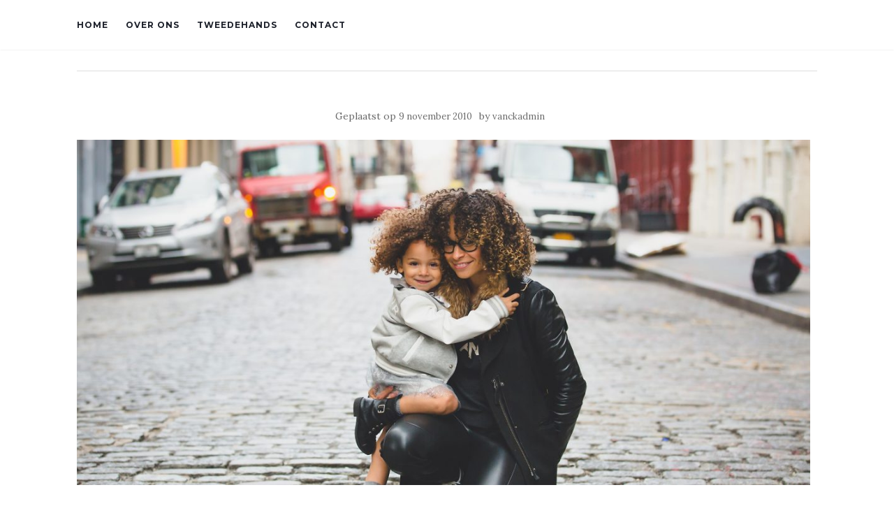

--- FILE ---
content_type: text/html; charset=UTF-8
request_url: https://www.vanck.be/2010/11/09/post-format-gallery-tiled/
body_size: 8969
content:
<!doctype html>
	<!--[if !IE]>
	<html class="no-js non-ie" lang="nl"> <![endif]-->
	<!--[if IE 7 ]>
	<html class="no-js ie7" lang="nl"> <![endif]-->
	<!--[if IE 8 ]>
	<html class="no-js ie8" lang="nl"> <![endif]-->
	<!--[if IE 9 ]>
	<html class="no-js ie9" lang="nl"> <![endif]-->
	<!--[if gt IE 9]><!-->
<html class="no-js" lang="nl"> <!--<![endif]-->
<head>
<meta charset="UTF-8">
<meta name="viewport" content="width=device-width, initial-scale=1">
<link rel="profile" href="http://gmpg.org/xfn/11">
<link rel="pingback" href="https://www.vanck.be/xmlrpc.php">


	<!-- This site is optimized with the Yoast SEO plugin v15.9 - https://yoast.com/wordpress/plugins/seo/ -->
	<title>Post Format: Gallery (Tiled) - Vanck</title>
	<meta name="robots" content="noindex, follow" />
	<meta property="og:locale" content="nl_NL" />
	<meta property="og:type" content="article" />
	<meta property="og:title" content="Post Format: Gallery (Tiled) - Vanck" />
	<meta property="og:description" content="This is a test for Jetpack&#8217;s Tiled Gallery. Install Jetpack to test. This is some text after the Tiled Gallery just to make sure that everything spaces nicely." />
	<meta property="og:url" content="https://www.vanck.be/2010/11/09/post-format-gallery-tiled/" />
	<meta property="og:site_name" content="Vanck" />
	<meta property="article:publisher" content="https://www.facebook.com/petervandromme/" />
	<meta property="article:published_time" content="2010-11-09T17:23:27+00:00" />
	<meta property="og:image" content="https://www.vanck.be/wp-content/uploads/2015/11/photo-1437913135140-944c1ee62782-scaled.jpg" />
	<meta property="og:image:width" content="2560" />
	<meta property="og:image:height" content="1707" />
	<meta name="twitter:card" content="summary_large_image" />
	<meta name="twitter:label1" content="Geschreven door">
	<meta name="twitter:data1" content="vanckadmin">
	<script type="application/ld+json" class="yoast-schema-graph">{"@context":"https://schema.org","@graph":[{"@type":"WebSite","@id":"https://www.vanck.be/#website","url":"https://www.vanck.be/","name":"Vanck","description":"","potentialAction":[{"@type":"SearchAction","target":"https://www.vanck.be/?s={search_term_string}","query-input":"required name=search_term_string"}],"inLanguage":"nl"},{"@type":"ImageObject","@id":"https://www.vanck.be/2010/11/09/post-format-gallery-tiled/#primaryimage","inLanguage":"nl","url":"https://www.vanck.be/wp-content/uploads/2015/11/photo-1437913135140-944c1ee62782-scaled.jpg","width":2560,"height":1707},{"@type":"WebPage","@id":"https://www.vanck.be/2010/11/09/post-format-gallery-tiled/#webpage","url":"https://www.vanck.be/2010/11/09/post-format-gallery-tiled/","name":"Post Format: Gallery (Tiled) - Vanck","isPartOf":{"@id":"https://www.vanck.be/#website"},"primaryImageOfPage":{"@id":"https://www.vanck.be/2010/11/09/post-format-gallery-tiled/#primaryimage"},"datePublished":"2010-11-09T17:23:27+00:00","dateModified":"2010-11-09T17:23:27+00:00","author":{"@id":"https://www.vanck.be/#/schema/person/28942c4cd9ef77d661a73c2c4d57a0ca"},"breadcrumb":{"@id":"https://www.vanck.be/2010/11/09/post-format-gallery-tiled/#breadcrumb"},"inLanguage":"nl","potentialAction":[{"@type":"ReadAction","target":["https://www.vanck.be/2010/11/09/post-format-gallery-tiled/"]}]},{"@type":"BreadcrumbList","@id":"https://www.vanck.be/2010/11/09/post-format-gallery-tiled/#breadcrumb","itemListElement":[{"@type":"ListItem","position":1,"item":{"@type":"WebPage","@id":"https://www.vanck.be/","url":"https://www.vanck.be/","name":"Home"}},{"@type":"ListItem","position":2,"item":{"@type":"WebPage","@id":"https://www.vanck.be/2010/11/09/post-format-gallery-tiled/","url":"https://www.vanck.be/2010/11/09/post-format-gallery-tiled/","name":"Post Format: Gallery (Tiled)"}}]},{"@type":"Person","@id":"https://www.vanck.be/#/schema/person/28942c4cd9ef77d661a73c2c4d57a0ca","name":"vanckadmin","image":{"@type":"ImageObject","@id":"https://www.vanck.be/#personlogo","inLanguage":"nl","url":"https://secure.gravatar.com/avatar/8c0be9e0662ffc819c214dd699d0ed0c?s=96&d=mm&r=g","caption":"vanckadmin"}}]}</script>
	<!-- / Yoast SEO plugin. -->


<link rel='dns-prefetch' href='//fonts.googleapis.com' />
<link rel='dns-prefetch' href='//s.w.org' />
<link rel="alternate" type="application/rss+xml" title="Vanck &raquo; Feed" href="https://www.vanck.be/feed/" />
<link rel="alternate" type="application/rss+xml" title="Vanck &raquo; Reactiesfeed" href="https://www.vanck.be/comments/feed/" />
		<script type="text/javascript">
			window._wpemojiSettings = {"baseUrl":"https:\/\/s.w.org\/images\/core\/emoji\/13.0.1\/72x72\/","ext":".png","svgUrl":"https:\/\/s.w.org\/images\/core\/emoji\/13.0.1\/svg\/","svgExt":".svg","source":{"concatemoji":"https:\/\/www.vanck.be\/wp-includes\/js\/wp-emoji-release.min.js?ver=5.6.16"}};
			!function(e,a,t){var n,r,o,i=a.createElement("canvas"),p=i.getContext&&i.getContext("2d");function s(e,t){var a=String.fromCharCode;p.clearRect(0,0,i.width,i.height),p.fillText(a.apply(this,e),0,0);e=i.toDataURL();return p.clearRect(0,0,i.width,i.height),p.fillText(a.apply(this,t),0,0),e===i.toDataURL()}function c(e){var t=a.createElement("script");t.src=e,t.defer=t.type="text/javascript",a.getElementsByTagName("head")[0].appendChild(t)}for(o=Array("flag","emoji"),t.supports={everything:!0,everythingExceptFlag:!0},r=0;r<o.length;r++)t.supports[o[r]]=function(e){if(!p||!p.fillText)return!1;switch(p.textBaseline="top",p.font="600 32px Arial",e){case"flag":return s([127987,65039,8205,9895,65039],[127987,65039,8203,9895,65039])?!1:!s([55356,56826,55356,56819],[55356,56826,8203,55356,56819])&&!s([55356,57332,56128,56423,56128,56418,56128,56421,56128,56430,56128,56423,56128,56447],[55356,57332,8203,56128,56423,8203,56128,56418,8203,56128,56421,8203,56128,56430,8203,56128,56423,8203,56128,56447]);case"emoji":return!s([55357,56424,8205,55356,57212],[55357,56424,8203,55356,57212])}return!1}(o[r]),t.supports.everything=t.supports.everything&&t.supports[o[r]],"flag"!==o[r]&&(t.supports.everythingExceptFlag=t.supports.everythingExceptFlag&&t.supports[o[r]]);t.supports.everythingExceptFlag=t.supports.everythingExceptFlag&&!t.supports.flag,t.DOMReady=!1,t.readyCallback=function(){t.DOMReady=!0},t.supports.everything||(n=function(){t.readyCallback()},a.addEventListener?(a.addEventListener("DOMContentLoaded",n,!1),e.addEventListener("load",n,!1)):(e.attachEvent("onload",n),a.attachEvent("onreadystatechange",function(){"complete"===a.readyState&&t.readyCallback()})),(n=t.source||{}).concatemoji?c(n.concatemoji):n.wpemoji&&n.twemoji&&(c(n.twemoji),c(n.wpemoji)))}(window,document,window._wpemojiSettings);
		</script>
		<style type="text/css">
img.wp-smiley,
img.emoji {
	display: inline !important;
	border: none !important;
	box-shadow: none !important;
	height: 1em !important;
	width: 1em !important;
	margin: 0 .07em !important;
	vertical-align: -0.1em !important;
	background: none !important;
	padding: 0 !important;
}
</style>
	<link rel='stylesheet' id='wp-block-library-css'  href='https://www.vanck.be/wp-includes/css/dist/block-library/style.min.css?ver=5.6.16' type='text/css' media='all' />
<link rel='stylesheet' id='wc-block-vendors-style-css'  href='https://www.vanck.be/wp-content/plugins/woocommerce/packages/woocommerce-blocks/build/vendors-style.css?ver=4.0.0' type='text/css' media='all' />
<link rel='stylesheet' id='wc-block-style-css'  href='https://www.vanck.be/wp-content/plugins/woocommerce/packages/woocommerce-blocks/build/style.css?ver=4.0.0' type='text/css' media='all' />
<link rel='stylesheet' id='contact-form-7-css'  href='https://www.vanck.be/wp-content/plugins/contact-form-7/includes/css/styles.css?ver=5.4' type='text/css' media='all' />
<link rel='stylesheet' id='oc_cb_css_fr-css'  href='https://www.vanck.be/wp-content/plugins/onecom-themes-plugins/assets/min-css/cookie-banner-frontend.min.css?ver=5.6.16' type='text/css' media='all' />
<link rel='stylesheet' id='woocommerce-layout-css'  href='https://www.vanck.be/wp-content/plugins/woocommerce/assets/css/woocommerce-layout.css?ver=5.0.3' type='text/css' media='all' />
<link rel='stylesheet' id='woocommerce-smallscreen-css'  href='https://www.vanck.be/wp-content/plugins/woocommerce/assets/css/woocommerce-smallscreen.css?ver=5.0.3' type='text/css' media='only screen and (max-width: 768px)' />
<link rel='stylesheet' id='woocommerce-general-css'  href='https://www.vanck.be/wp-content/plugins/woocommerce/assets/css/woocommerce.css?ver=5.0.3' type='text/css' media='all' />
<style id='woocommerce-inline-inline-css' type='text/css'>
.woocommerce form .form-row .required { visibility: visible; }
</style>
<link rel='stylesheet' id='activello-bootstrap-css'  href='https://www.vanck.be/wp-content/themes/activello/assets/css/bootstrap.min.css?ver=5.6.16' type='text/css' media='all' />
<link rel='stylesheet' id='activello-icons-css'  href='https://www.vanck.be/wp-content/themes/activello/assets/css/font-awesome.min.css?ver=5.6.16' type='text/css' media='all' />
<link rel='stylesheet' id='activello-fonts-css'  href='//fonts.googleapis.com/css?family=Lora%3A400%2C400italic%2C700%2C700italic%7CMontserrat%3A400%2C700%7CMaven+Pro%3A400%2C700&#038;ver=5.6.16' type='text/css' media='all' />
<link rel='stylesheet' id='activello-style-css'  href='https://www.vanck.be/wp-content/themes/activello/style.css?ver=5.6.16' type='text/css' media='all' />
<script type='text/javascript' src='https://www.vanck.be/wp-includes/js/jquery/jquery.min.js?ver=3.5.1' id='jquery-core-js'></script>
<script type='text/javascript' src='https://www.vanck.be/wp-includes/js/jquery/jquery-migrate.min.js?ver=3.3.2' id='jquery-migrate-js'></script>
<script type='text/javascript' src='https://www.vanck.be/wp-content/themes/activello/assets/js/vendor/modernizr.min.js?ver=5.6.16' id='activello-modernizr-js'></script>
<script type='text/javascript' src='https://www.vanck.be/wp-content/themes/activello/assets/js/vendor/bootstrap.min.js?ver=5.6.16' id='activello-bootstrapjs-js'></script>
<script type='text/javascript' src='https://www.vanck.be/wp-content/themes/activello/assets/js/functions.min.js?ver=5.6.16' id='activello-functions-js'></script>
<link rel="https://api.w.org/" href="https://www.vanck.be/wp-json/" /><link rel="alternate" type="application/json" href="https://www.vanck.be/wp-json/wp/v2/posts/1031" /><link rel="EditURI" type="application/rsd+xml" title="RSD" href="https://www.vanck.be/xmlrpc.php?rsd" />
<link rel="wlwmanifest" type="application/wlwmanifest+xml" href="https://www.vanck.be/wp-includes/wlwmanifest.xml" /> 
<meta name="generator" content="WordPress 5.6.16" />
<meta name="generator" content="WooCommerce 5.0.3" />
<link rel='shortlink' href='https://www.vanck.be/?p=1031' />
<link rel="alternate" type="application/json+oembed" href="https://www.vanck.be/wp-json/oembed/1.0/embed?url=https%3A%2F%2Fwww.vanck.be%2F2010%2F11%2F09%2Fpost-format-gallery-tiled%2F" />
<link rel="alternate" type="text/xml+oembed" href="https://www.vanck.be/wp-json/oembed/1.0/embed?url=https%3A%2F%2Fwww.vanck.be%2F2010%2F11%2F09%2Fpost-format-gallery-tiled%2F&#038;format=xml" />
<style type="text/css">a:hover, a:focus, article.post .post-categories a:hover, article.post .post-categories a:focus, .entry-title a:hover, .entry-title a:focus, .entry-meta a:hover, .entry-meta a:focus, .entry-footer a:hover, .entry-footer a:focus, .read-more a:hover, .read-more a:focus, .social-icons a:hover, .social-icons a:focus, .flex-caption .post-categories a:hover, .flex-caption .post-categories a:focus, .flex-caption .read-more a:hover, .flex-caption .read-more a:focus, .flex-caption h2:hover, .flex-caption h2:focus-within, .comment-meta.commentmetadata a:hover, .comment-meta.commentmetadata a:focus, .post-inner-content .cat-item a:hover, .post-inner-content .cat-item a:focus, .navbar-default .navbar-nav > .active > a, .navbar-default .navbar-nav > .active > a:hover, .navbar-default .navbar-nav > .active > a:focus, .navbar-default .navbar-nav > li > a:hover, .navbar-default .navbar-nav > li > a:focus, .navbar-default .navbar-nav > .open > a, .navbar-default .navbar-nav > .open > a:hover, blockquote:before, .navbar-default .navbar-nav > .open > a:focus, .cat-title a, .single .entry-content a, .site-info a:hover, .site-info a:focus {color:#188700}article.post .post-categories:after, .post-inner-content .cat-item:after, #secondary .widget-title:after, .dropdown-menu>.active>a, .dropdown-menu>.active>a:hover, .dropdown-menu>.active>a:focus {background:#188700}.label-default[href]:hover, .label-default[href]:focus, .btn-default:hover, .btn-default:focus, .btn-default:active, .btn-default.active, #image-navigation .nav-previous a:hover, #image-navigation .nav-previous a:focus, #image-navigation .nav-next a:hover, #image-navigation .nav-next a:focus, .woocommerce #respond input#submit:hover, .woocommerce #respond input#submit:focus, .woocommerce a.button:hover, .woocommerce a.button:focus, .woocommerce button.button:hover, .woocommerce button.button:focus, .woocommerce input.button:hover, .woocommerce input.button:focus, .woocommerce #respond input#submit.alt:hover, .woocommerce #respond input#submit.alt:focus, .woocommerce a.button.alt:hover, .woocommerce a.button.alt:focus, .woocommerce button.button.alt:hover, .woocommerce button.button.alt:focus, .woocommerce input.button.alt:hover, .woocommerce input.button.alt:focus, .input-group-btn:last-child>.btn:hover, .input-group-btn:last-child>.btn:focus, .scroll-to-top:hover, .scroll-to-top:focus, button, html input[type=button]:hover, html input[type=button]:focus, input[type=reset]:hover, input[type=reset]:focus, .comment-list li .comment-body:after, .page-links a:hover span, .page-links a:focus span, .page-links span, input[type=submit]:hover, input[type=submit]:focus, .comment-form #submit:hover, .comment-form #submit:focus, .tagcloud a:hover, .tagcloud a:focus, .single .entry-content a:hover, .single .entry-content a:focus, .navbar-default .navbar-nav .open .dropdown-menu > li > a:hover, .dropdown-menu> li> a:hover, .dropdown-menu> li> a:focus, .navbar-default .navbar-nav .open .dropdown-menu > li > a:focus {background-color:#188700; }input[type="text"]:focus, input[type="email"]:focus, input[type="tel"]:focus, input[type="url"]:focus, input[type="password"]:focus, input[type="search"]:focus, textarea:focus { outline-color: #188700; }#social a, .header-search-icon { color:#188700}#social a:hover, #social a:focus, .header-search-icon:hover, .header-search-icon:focus  { color:#188700}</style>	<style type="text/css">
		#social li{
			display: inline-block;
		}
		#social li,
		#social ul {
			border: 0!important;
			list-style: none;
			padding-left: 0;
			text-align: center;
		}
		#social li a[href*="twitter.com"] .fa:before,
		.fa-twitter:before {
			content: "\f099"
		}
		#social li a[href*="facebook.com"] .fa:before,
		.fa-facebook-f:before,
		.fa-facebook:before {
			content: "\f09a"
		}
		#social li a[href*="github.com"] .fa:before,
		.fa-github:before {
			content: "\f09b"
		}
		#social li a[href*="/feed"] .fa:before,
		.fa-rss:before {
			content: "\f09e"
		}
		#social li a[href*="pinterest.com"] .fa:before,
		.fa-pinterest:before {
			content: "\f0d2"
		}
		#social li a[href*="plus.google.com"] .fa:before,
		.fa-google-plus:before {
			content: "\f0d5"
		}
		#social li a[href*="linkedin.com"] .fa:before,
		.fa-linkedin:before {
			content: "\f0e1"
		}
		#social li a[href*="youtube.com"] .fa:before,
		.fa-youtube:before {
			content: "\f167"
		}
		#social li a[href*="instagram.com"] .fa:before,
		.fa-instagram:before {
			content: "\f16d"
		}
		#social li a[href*="flickr.com"] .fa:before,
		.fa-flickr:before {
			content: "\f16e"
		}
		#social li a[href*="tumblr.com"] .fa:before,
		.fa-tumblr:before {
			content: "\f173"
		}
		#social li a[href*="dribbble.com"] .fa:before,
		.fa-dribbble:before {
			content: "\f17d"
		}
		#social li a[href*="skype.com"] .fa:before,
		.fa-skype:before {
			content: "\f17e"
		}
		#social li a[href*="foursquare.com"] .fa:before,
		.fa-foursquare:before {
			content: "\f180"
		}
		#social li a[href*="vimeo.com"] .fa:before,
		.fa-vimeo-square:before {
			content: "\f194"
		}
		#social li a[href*="weheartit.com"] .fa:before,
		.fa-heart:before {
			content: "\f004"
		}
		#social li a[href*="spotify.com"] .fa:before,
		.fa-spotify:before {
			content: "\f1bc"
		}
		#social li a[href*="soundcloud.com"] .fa:before,
		.fa-soundcloud:before {
			content: "\f1be"
		}
	</style>	<noscript><style>.woocommerce-product-gallery{ opacity: 1 !important; }</style></noscript>
	<style type="text/css" id="custom-background-css">
body.custom-background { background-color: #ffffff; }
</style>
			<style type="text/css" id="wp-custom-css">
			#masthead >.container, .post-categories, .read-more{
	display:none;
}
h1.entry-title, h2.entry-title, .copyright{
	display:none;
}

.flex-control-paging li a{
	border: 2px solid #1a421c;
}

.wp-block-media-text__content{
	font-size:1.4em;
}

.entry-footer{
	display:none;}

h3{
	font-size:50px !important;
	color:#188700;
	text-transform:uppercase;
	font-weight:bold;
}

.wc-block-product-categories__dropdown{
	padding-top: 3px;
}

.wpcf7 input[type="text"], .wpcf7 input[type="email"], .wpcf7 textarea, .wpcf7 .wpcf7-submit{
	    border: 1px solid #8a8484;
}


.wc-block-grid__product-price, .wc-block-grid__product-rating__stars{
	display:none;
}
.product_meta{
	margin-top:10px;
}
.wp-block-button__link{
	padding:6px 12px;
}

.wc-block-grid__product-title{
	font-size:1.5em
}

.woocommerce-loop-product__title{
    font-weight: bold;
    text-align: center;
}

.nav-search{
	display:none;
}

@media screen and (max-width: 600px) {
  .flexslider {
		display:none;
  }
}
    		</style>
		
</head>

<body class="post-template-default single single-post postid-1031 single-format-gallery custom-background theme-activello woocommerce-no-js has-full-width">
<div id="page" class="hfeed site">

	<header id="masthead" class="site-header" role="banner">
		<nav class="navbar navbar-default" role="navigation">
			<div class="container">
				<div class="row">
					<div class="site-navigation-inner col-sm-12">
						<div class="navbar-header">
							<button type="button" class="btn navbar-toggle" data-toggle="collapse" data-target=".navbar-ex1-collapse">
								<span class="sr-only">Toon navigatie</span>
								<span class="icon-bar"></span>
								<span class="icon-bar"></span>
								<span class="icon-bar"></span>
							</button>
						</div>
						<div class="collapse navbar-collapse navbar-ex1-collapse"><ul id="menu-primair" class="nav navbar-nav"><li id="menu-item-17" class="menu-item menu-item-type-custom menu-item-object-custom menu-item-home menu-item-17"><a title="Home" href="https://www.vanck.be/">Home</a></li>
<li id="menu-item-18" class="menu-item menu-item-type-post_type menu-item-object-page menu-item-18"><a title="Over ons" href="https://www.vanck.be/over-ons/">Over ons</a></li>
<li id="menu-item-19" class="menu-item menu-item-type-post_type menu-item-object-page menu-item-19"><a title="Tweedehands" href="https://www.vanck.be/tweedehands/">Tweedehands</a></li>
<li id="menu-item-20" class="menu-item menu-item-type-post_type menu-item-object-page menu-item-20"><a title="Contact" href="https://www.vanck.be/contact/">Contact</a></li>
</ul></div>
						<div class="nav-search"><form action="https://www.vanck.be/" method="get"><input type="text" name="s" value="" placeholder="Search"><button type="submit" class="header-search-icon" name="submit" id="searchsubmit" value="Zoeken"><i class="fa fa-search"></i></button></form>							
						</div>
					</div>
				</div>
			</div>
		</nav><!-- .site-navigation -->

		
		<div class="container">
			<div id="logo">
				<span class="site-name">
																			<a class="navbar-brand" href="https://www.vanck.be/" title="Vanck" rel="home">Vanck</a>
									
									</span><!-- end of .site-name -->

							</div><!-- end of #logo -->

						<div id="line"></div>
					</div>

	</header><!-- #masthead -->


	<div id="content" class="site-content">

		<div class="top-section">
					</div>

		<div class="container main-content-area">

						<div class="cat-title">
				<ul class="post-categories">
	<li><a href="https://www.vanck.be/category/post-formats/" rel="category tag">Post Formats</a></li></ul>			</div>
									
			<div class="row">
				<div class="main-content-inner col-sm-12 col-md-8 full-width">

	<div id="primary" class="content-area">
		<main id="main" class="site-main" role="main">

		
			
<article id="post-1031" class="post-1031 post type-post status-publish format-gallery has-post-thumbnail hentry category-post-formats tag-gallery tag-jetpack-2 tag-post-formats tag-shortcode tag-tiled post_format-post-format-gallery">
	<div class="blog-item-wrap">
		<div class="post-inner-content">
			<header class="entry-header page-header">
				<h1 class="entry-title">Post Format: Gallery (Tiled)</h1>

								<div class="entry-meta">
					<span class="posted-on">Geplaatst op <a href="https://www.vanck.be/2010/11/09/post-format-gallery-tiled/" rel="bookmark"><time class="entry-date published" datetime="2010-11-09T17:23:27+00:00">9 november 2010</time></a></span>by <span class="author vcard"><a class="url fn n" href="https://www.vanck.be/author/vanckadmin/">vanckadmin</a></span>
					
				</div><!-- .entry-meta -->
							</header><!-- .entry-header -->
			
			<a href="https://www.vanck.be/2010/11/09/post-format-gallery-tiled/" title="Post Format: Gallery (Tiled)" >
				<img width="1170" height="550" src="https://www.vanck.be/wp-content/uploads/2015/11/photo-1437913135140-944c1ee62782-1170x550.jpg" class="single-featured wp-post-image" alt="" loading="lazy" srcset="https://www.vanck.be/wp-content/uploads/2015/11/photo-1437913135140-944c1ee62782-1170x550.jpg 1170w, https://www.vanck.be/wp-content/uploads/2015/11/photo-1437913135140-944c1ee62782-710x335.jpg 710w" sizes="(max-width: 1170px) 100vw, 1170px" />			</a>
			
			<div class="entry-content">

				<p>This is a test for Jetpack&#8217;s Tiled Gallery.</p>
<p>Install <a title="Jetpack for WordPress" href="http://wordpress.org/plugins/jetpack/" target="_blank" rel="noopener noreferrer">Jetpack</a> to test.</p>
<div id='gallery-1' class='gallery galleryid-1031 gallery-columns-4 gallery-size-thumbnail'><figure class='gallery-item'>
			<div class='gallery-icon landscape'>
				<a href='https://www.vanck.be/dsc03149/'><img width="150" height="150" src="https://www.vanck.be/wp-content/uploads/2011/07/dsc03149-150x150.jpg" class="attachment-thumbnail size-thumbnail" alt="Yachtsody in Blue" loading="lazy" aria-describedby="gallery-1-758" srcset="https://www.vanck.be/wp-content/uploads/2011/07/dsc03149-150x150.jpg 150w, https://www.vanck.be/wp-content/uploads/2011/07/dsc03149-300x300.jpg 300w, https://www.vanck.be/wp-content/uploads/2011/07/dsc03149-100x100.jpg 100w" sizes="(max-width: 150px) 100vw, 150px" /></a>
			</div>
				<figcaption class='wp-caption-text gallery-caption' id='gallery-1-758'>
				Boats and reflections, Royal Perth Yacht Club
				</figcaption></figure><figure class='gallery-item'>
			<div class='gallery-icon landscape'>
				<a href='https://www.vanck.be/100_5540/'><img width="150" height="150" src="https://www.vanck.be/wp-content/uploads/2011/07/100_5540-150x150.jpg" class="attachment-thumbnail size-thumbnail" alt="Golden Gate Bridge" loading="lazy" aria-describedby="gallery-1-755" srcset="https://www.vanck.be/wp-content/uploads/2011/07/100_5540-150x150.jpg 150w, https://www.vanck.be/wp-content/uploads/2011/07/100_5540-300x300.jpg 300w, https://www.vanck.be/wp-content/uploads/2011/07/100_5540-100x100.jpg 100w" sizes="(max-width: 150px) 100vw, 150px" /></a>
			</div>
				<figcaption class='wp-caption-text gallery-caption' id='gallery-1-755'>
				Golden Gate Bridge
				</figcaption></figure><figure class='gallery-item'>
			<div class='gallery-icon landscape'>
				<a href='https://www.vanck.be/dcp_2082/'><img width="150" height="150" src="https://www.vanck.be/wp-content/uploads/2011/07/dcp_2082-150x150.jpg" class="attachment-thumbnail size-thumbnail" alt="Boardwalk" loading="lazy" aria-describedby="gallery-1-757" srcset="https://www.vanck.be/wp-content/uploads/2011/07/dcp_2082-150x150.jpg 150w, https://www.vanck.be/wp-content/uploads/2011/07/dcp_2082-300x300.jpg 300w, https://www.vanck.be/wp-content/uploads/2011/07/dcp_2082-100x100.jpg 100w" sizes="(max-width: 150px) 100vw, 150px" /></a>
			</div>
				<figcaption class='wp-caption-text gallery-caption' id='gallery-1-757'>
				Boardwalk at Westport, WA
				</figcaption></figure><figure class='gallery-item'>
			<div class='gallery-icon landscape'>
				<a href='https://www.vanck.be/dsc02085/'><img width="150" height="150" src="https://www.vanck.be/wp-content/uploads/2011/07/dsc02085-150x150.jpg" class="attachment-thumbnail size-thumbnail" alt="Orange Iris" loading="lazy" aria-describedby="gallery-1-763" srcset="https://www.vanck.be/wp-content/uploads/2011/07/dsc02085-150x150.jpg 150w, https://www.vanck.be/wp-content/uploads/2011/07/dsc02085-300x300.jpg 300w, https://www.vanck.be/wp-content/uploads/2011/07/dsc02085-100x100.jpg 100w" sizes="(max-width: 150px) 100vw, 150px" /></a>
			</div>
				<figcaption class='wp-caption-text gallery-caption' id='gallery-1-763'>
				Orange Iris
				</figcaption></figure><figure class='gallery-item'>
			<div class='gallery-icon landscape'>
				<a href='https://www.vanck.be/michelle_049/'><img width="150" height="150" src="https://www.vanck.be/wp-content/uploads/2011/07/michelle_049-150x150.jpg" class="attachment-thumbnail size-thumbnail" alt="Big Sur" loading="lazy" aria-describedby="gallery-1-766" srcset="https://www.vanck.be/wp-content/uploads/2011/07/michelle_049-150x150.jpg 150w, https://www.vanck.be/wp-content/uploads/2011/07/michelle_049-300x300.jpg 300w, https://www.vanck.be/wp-content/uploads/2011/07/michelle_049-100x100.jpg 100w" sizes="(max-width: 150px) 100vw, 150px" /></a>
			</div>
				<figcaption class='wp-caption-text gallery-caption' id='gallery-1-766'>
				Beach at Big Sur, CA
				</figcaption></figure><figure class='gallery-item'>
			<div class='gallery-icon landscape'>
				<a href='https://www.vanck.be/dsc09114/'><img width="150" height="150" src="https://www.vanck.be/wp-content/uploads/2011/07/dsc09114-150x150.jpg" class="attachment-thumbnail size-thumbnail" alt="Sydney Harbor Bridge" loading="lazy" aria-describedby="gallery-1-760" srcset="https://www.vanck.be/wp-content/uploads/2011/07/dsc09114-150x150.jpg 150w, https://www.vanck.be/wp-content/uploads/2011/07/dsc09114-300x300.jpg 300w, https://www.vanck.be/wp-content/uploads/2011/07/dsc09114-100x100.jpg 100w" sizes="(max-width: 150px) 100vw, 150px" /></a>
			</div>
				<figcaption class='wp-caption-text gallery-caption' id='gallery-1-760'>
				Sydney Harbor Bridge
				</figcaption></figure>
		</div>

<p>This is some text after the Tiled Gallery just to make sure that everything spaces nicely.</p>
				
								
			</div><!-- .entry-content -->
			<div class="entry-footer">
					
								<!-- tags -->
				<div class="tagcloud">

					<a href="https://www.vanck.be/tag/gallery/">gallery</a> <a href="https://www.vanck.be/tag/jetpack-2/">jetpack</a> <a href="https://www.vanck.be/tag/post-formats/">Post Formats</a> <a href="https://www.vanck.be/tag/shortcode/">shortcode</a> <a href="https://www.vanck.be/tag/tiled/">tiled</a> 
				</div>
				<!-- end tags -->
							</div><!-- .entry-footer -->
		</div>
	</div>
</article><!-- #post-## -->

			
					<nav class="navigation post-navigation" role="navigation">
		<h1 class="screen-reader-text">Bericht navigatie</h1>
		<div class="nav-links">
			<div class="nav-previous"><a href="https://www.vanck.be/2010/07/02/post-format-audio/" rel="prev"><i class="fa fa-chevron-left"></i> Post Format: Audio</a></div><div class="nav-next"><a href="https://www.vanck.be/2015/01/03/template-comments/" rel="next">Template: Comments <i class="fa fa-chevron-right"></i></a></div>			</div><!-- .nav-links -->
			</nav><!-- .navigation -->
			
		
		</main><!-- #main -->
	</div><!-- #primary -->

</div>

						</div><!-- close .*-inner (main-content or sidebar, depending if sidebar is used) -->
			</div><!-- close .row -->
		</div><!-- close .container -->
	</div><!-- close .site-content -->

	<div id="footer-area">
		<footer id="colophon" class="site-footer" role="contentinfo">
			<div class="site-info container">
				<div class="row">
					<nav id="social" class="social-icons"><ul id="menu-social-items" class="social-menu"><li id="menu-item-26" class="menu-item menu-item-type-custom menu-item-object-custom menu-item-26"><a href="https://www.facebook.com/petervandromme/"><i class="social_icon fa"><span>Facebook</span></i></a></li>
</ul></nav>					<div class="copyright col-md-12">
						Activello						Thema van <a href="http://colorlib.com/" target="_blank">Colorlib</a>, draait op <a href="http://wordpress.org/" target="_blank">WordPress</a>					</div>
				</div>
			</div><!-- .site-info -->
			<button class="scroll-to-top"><i class="fa fa-angle-up"></i></button><!-- .scroll-to-top -->
		</footer><!-- #colophon -->
	</div>
</div><!-- #page -->

		<script type="text/javascript">
			jQuery( document ).ready( function( $ ){
				if ( $( window ).width() >= 767 ){
					$( '.navbar-nav > li.menu-item > a' ).click( function(){
						if( $( this ).attr('target') !== '_blank' ){
							window.location = $( this ).attr( 'href' );
						}else{
							var win = window.open($( this ).attr( 'href' ), '_blank');
							win.focus();
						}
					});
				}
			});
		</script>
	
	<script type="text/javascript">
		(function () {
			var c = document.body.className;
			c = c.replace(/woocommerce-no-js/, 'woocommerce-js');
			document.body.className = c;
		})()
	</script>
	<script type='text/javascript' src='https://www.vanck.be/wp-includes/js/dist/vendor/wp-polyfill.min.js?ver=7.4.4' id='wp-polyfill-js'></script>
<script type='text/javascript' id='wp-polyfill-js-after'>
( 'fetch' in window ) || document.write( '<script src="https://www.vanck.be/wp-includes/js/dist/vendor/wp-polyfill-fetch.min.js?ver=3.0.0"></scr' + 'ipt>' );( document.contains ) || document.write( '<script src="https://www.vanck.be/wp-includes/js/dist/vendor/wp-polyfill-node-contains.min.js?ver=3.42.0"></scr' + 'ipt>' );( window.DOMRect ) || document.write( '<script src="https://www.vanck.be/wp-includes/js/dist/vendor/wp-polyfill-dom-rect.min.js?ver=3.42.0"></scr' + 'ipt>' );( window.URL && window.URL.prototype && window.URLSearchParams ) || document.write( '<script src="https://www.vanck.be/wp-includes/js/dist/vendor/wp-polyfill-url.min.js?ver=3.6.4"></scr' + 'ipt>' );( window.FormData && window.FormData.prototype.keys ) || document.write( '<script src="https://www.vanck.be/wp-includes/js/dist/vendor/wp-polyfill-formdata.min.js?ver=3.0.12"></scr' + 'ipt>' );( Element.prototype.matches && Element.prototype.closest ) || document.write( '<script src="https://www.vanck.be/wp-includes/js/dist/vendor/wp-polyfill-element-closest.min.js?ver=2.0.2"></scr' + 'ipt>' );
</script>
<script type='text/javascript' src='https://www.vanck.be/wp-includes/js/dist/i18n.min.js?ver=9e36b5da09c96c657b0297fd6f7cb1fd' id='wp-i18n-js'></script>
<script type='text/javascript' src='https://www.vanck.be/wp-includes/js/dist/vendor/lodash.min.js?ver=4.17.21' id='lodash-js'></script>
<script type='text/javascript' id='lodash-js-after'>
window.lodash = _.noConflict();
</script>
<script type='text/javascript' src='https://www.vanck.be/wp-includes/js/dist/url.min.js?ver=1b4bb2b3f526a1db366ca3147ac39562' id='wp-url-js'></script>
<script type='text/javascript' src='https://www.vanck.be/wp-includes/js/dist/hooks.min.js?ver=d0d9f43e03080e6ace9a3dabbd5f9eee' id='wp-hooks-js'></script>
<script type='text/javascript' id='wp-api-fetch-js-translations'>
( function( domain, translations ) {
	var localeData = translations.locale_data[ domain ] || translations.locale_data.messages;
	localeData[""].domain = domain;
	wp.i18n.setLocaleData( localeData, domain );
} )( "default", {"translation-revision-date":"2025-09-30 21:37:24+0000","generator":"GlotPress\/4.0.1","domain":"messages","locale_data":{"messages":{"":{"domain":"messages","plural-forms":"nplurals=2; plural=n != 1;","lang":"nl"},"You are probably offline.":["Je bent waarschijnlijk offline."],"Media upload failed. If this is a photo or a large image, please scale it down and try again.":["Uploaden media mislukt. Als dit een foto of een grote afbeelding is, verklein deze dan en probeer opnieuw."],"An unknown error occurred.":["Er is een onbekende fout opgetreden. "],"The response is not a valid JSON response.":["De reactie is geen geldige JSON-reactie."]}},"comment":{"reference":"wp-includes\/js\/dist\/api-fetch.js"}} );
</script>
<script type='text/javascript' src='https://www.vanck.be/wp-includes/js/dist/api-fetch.min.js?ver=c207d2d188ba8bf763f7acd50b7fd5a9' id='wp-api-fetch-js'></script>
<script type='text/javascript' id='wp-api-fetch-js-after'>
wp.apiFetch.use( wp.apiFetch.createRootURLMiddleware( "https://www.vanck.be/wp-json/" ) );
wp.apiFetch.nonceMiddleware = wp.apiFetch.createNonceMiddleware( "c0008c5aab" );
wp.apiFetch.use( wp.apiFetch.nonceMiddleware );
wp.apiFetch.use( wp.apiFetch.mediaUploadMiddleware );
wp.apiFetch.nonceEndpoint = "https://www.vanck.be/wp-admin/admin-ajax.php?action=rest-nonce";
</script>
<script type='text/javascript' id='contact-form-7-js-extra'>
/* <![CDATA[ */
var wpcf7 = [];
/* ]]> */
</script>
<script type='text/javascript' src='https://www.vanck.be/wp-content/plugins/contact-form-7/includes/js/index.js?ver=5.4' id='contact-form-7-js'></script>
<script type='text/javascript' id='oc_cb_js_fr-js-extra'>
/* <![CDATA[ */
var oc_constants = {"ajaxurl":"https:\/\/www.vanck.be\/wp-admin\/admin-ajax.php"};
/* ]]> */
</script>
<script type='text/javascript' src='https://www.vanck.be/wp-content/plugins/onecom-themes-plugins/assets/min-js/cookie-banner-frontend.min.js' id='oc_cb_js_fr-js'></script>
<script type='text/javascript' src='https://www.vanck.be/wp-content/plugins/woocommerce/assets/js/jquery-blockui/jquery.blockUI.min.js?ver=2.70' id='jquery-blockui-js'></script>
<script type='text/javascript' src='https://www.vanck.be/wp-content/plugins/woocommerce/assets/js/js-cookie/js.cookie.min.js?ver=2.1.4' id='js-cookie-js'></script>
<script type='text/javascript' id='woocommerce-js-extra'>
/* <![CDATA[ */
var woocommerce_params = {"ajax_url":"\/wp-admin\/admin-ajax.php","wc_ajax_url":"\/?wc-ajax=%%endpoint%%"};
/* ]]> */
</script>
<script type='text/javascript' src='https://www.vanck.be/wp-content/plugins/woocommerce/assets/js/frontend/woocommerce.min.js?ver=5.0.3' id='woocommerce-js'></script>
<script type='text/javascript' id='wc-cart-fragments-js-extra'>
/* <![CDATA[ */
var wc_cart_fragments_params = {"ajax_url":"\/wp-admin\/admin-ajax.php","wc_ajax_url":"\/?wc-ajax=%%endpoint%%","cart_hash_key":"wc_cart_hash_041904c5c72ab6687ce4678e445df4c9","fragment_name":"wc_fragments_041904c5c72ab6687ce4678e445df4c9","request_timeout":"5000"};
/* ]]> */
</script>
<script type='text/javascript' src='https://www.vanck.be/wp-content/plugins/woocommerce/assets/js/frontend/cart-fragments.min.js?ver=5.0.3' id='wc-cart-fragments-js'></script>
<script type='text/javascript' src='https://www.vanck.be/wp-content/themes/activello/assets/js/skip-link-focus-fix.js?ver=20140222' id='activello-skip-link-focus-fix-js'></script>
<script type='text/javascript' src='https://www.vanck.be/wp-includes/js/wp-embed.min.js?ver=5.6.16' id='wp-embed-js'></script>

</body>
</html>
